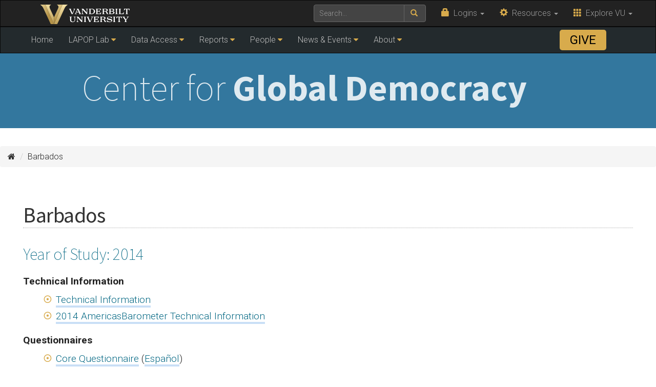

--- FILE ---
content_type: text/html; charset=utf-8
request_url: https://www.vanderbilt.edu/lapop/barbados.php
body_size: 10747
content:
<!DOCTYPE html><html lang="en"><head>
   <script>(function(v,a,n,d,y){v[d]=v[d]||[];v[d].push({'gtm.start':
				new Date().getTime(),event:'gtm.js'});var f=a.getElementsByTagName(n)[0],
				j=a.createElement(n),ad=d!='dataLayer'?'&amp;d='+d:'';j.async=true;j.src=
				'https://www.googletagmanager.com/gtm.js?id='+y+ad;f.parentNode.insertBefore(j,f);
				})(window,document,'script','dataLayer','GTM-MH87FL');
				var GSAsitesearch = 'https://www.vanderbilt.edu/lapop/';
				var BrandbarSchool = '';
				var GSAfrontend = '';
				var CSEngine = '';
			</script>
   <title>Barbados | Center for Global Democracy | Vanderbilt University</title>
   <meta charset="utf-8"/>
   <meta http-equiv="X-UA-Compatible" content="IE=edge"/>
   <meta name="viewport" content="width=device-width, initial-scale=1"/>
   
   <meta name="Description"
          content="Country information about Bahamas from LAPOP"/>
   <meta name="Keywords" content="vanderbilt university, Suriname, LAPOP"/>
   
   <link rel="stylesheet" type="text/css" href="https://maxcdn.bootstrapcdn.com/bootstrap/3.3.7/css/bootstrap.min.css" />
<link rel="stylesheet" id="google-fonts-css" href="https://fonts.googleapis.com/css?family=Roboto:100,300,400,700|Source+Sans+Pro:200,300,400,700&display=swap&ver=1.0.0" type="text/css" media="all">
<link rel="stylesheet" type="text/css" href="https://cdn.vanderbilt.edu/vu-www4/omni/css/vu-main-2019.css?version=1.1.1" />   <link rel="stylesheet"
          type="text/css"
          href="/lapop/_resources/overrides.css"
          media="screen"/>
   <script src="//use.fontawesome.com/178eb0d5fa.js">//</script>
   <meta property="og:image"
          content="https://cdn.vanderbilt.edu/vu-www4/i/facebook-vanderbilt.jpg"/>
   <meta property="og:title" content="Barbados"/>
   <meta property="og:url"
          content="https://www.vanderbilt.edu/lapop/barbados.php"/>
   <meta property="og:description" content=""/>
   <meta property="og:site_name" content="Center for Global Democracy"/>
   <meta property="og:type" content="website"/>
   <meta name="fb:app_id" content="175550772486106"/>
   <meta name="twitter:card" content="summary_large_image"/>
   <meta name="twitter:site" content="@VanderbiltU"/>
</head><body class='lapop'><noscript><iframe src="https://www.googletagmanager.com/ns.html?id=GTM-MH87FL" height="0" width="0" style="display:none;visibility:hidden"></iframe></noscript>
<a class="sr-only sr-only-focusable" href="#maincontent">Skip to main content</a>
<script type="text/javascript"
         src="//cdn.vanderbilt.edu/vu-www4/brandbar/brandbar.js">//</script><div id="anchordown"><header class="vu-header">
   <nav class="navbar navbar-inverse no-border-radius" role="navigation">
      <div class="container">
         <nav class="vumainmenu collapse navbar-collapse"><ul id="sitenav">
<li><a href="http://www.vanderbilt.edu/lapop/">Home</a></li>
<li><a href="#">LAPOP Lab</a>
<ul>
<li><a href="https://www.vanderbilt.edu/lapop/about-americasbarometer.php">AmericasBarometer</a></li>
<li><a href="https://www.vanderbilt.edu/lapop/studies-country.php">Studies by Country</a></li>
<li><a href="https://www.vanderbilt.edu/lapop/seligson-prize.php">Seligson Prize</a></li>
</ul>
</li>
<li><a href="#">Data Access</a>
<ul>
<li><a href="http://vanderbilt.edu/lapop/raw-data.php">Datasets</a></li>
<li><a href="https://www.vanderbilt.edu/lapop/data-playground-eng.php">Data Playground</a></li>
<li><a href="#">Subscribers</a>
<ul>
<li><a href="http://www.vanderbilt.edu/lapop/subscribers.php">Current Subscribers</a></li>
<li><a href="http://www.vanderbilt.edu/lapop/subscriber-login.php">Login</a></li>
<li><a href="http://www.vanderbilt.edu/lapop/subscriber-benefits.php">Benefits</a></li>
<li><a href="http://www.vanderbilt.edu/lapop/become-subscriber.php">Become a Subscriber</a></li>
</ul>
</li>
<li><a href="#" target="_blank" rel="noopener">Repositories</a>
<ul>
<li><a href="http://www.vanderbilt.edu/lapop/repositories.php">Current Repositories</a></li>
<li><a href="http://www.vanderbilt.edu/lapop/become-repository.php">Become a Repository</a></li>
</ul>
</li>
<li><a href="https://www.vanderbilt.edu/lapop/Seligson-Archive.php">Seligson Survey Archive</a></li>
</ul>
</li>
<li><a href="#">Reports</a>
<ul>
<li><a href="https://www.vanderbilt.edu/lapop/insights/index.php">Insights Series</a></li>
<li><a href="https://www.vanderbilt.edu/lapop/spotlights-series.php">Spotlights Series</a></li>
<li><a href="http://www.vanderbilt.edu/lapop/studies-country.php">Studies by Country</a></li>
<li><a href="https://www.vanderbilt.edu/lapop/regional-reports.php">Regional Reports</a></li>
<li><a href="https://www.vanderbilt.edu/lapop/carsi-study.php">CARSI Impact Evaluation</a></li>
</ul>
</li>
<li><a href="#">People</a>
<ul>
<li><a href="http://www.vanderbilt.edu/lapop/faculty.php">Faculty</a></li>
<li><a href="http://www.vanderbilt.edu/lapop/staff.php">Staff</a></li>
<li><a href="https://www.vanderbilt.edu/lapop/graduate-students.php">Graduate Students</a></li>
<li><a href="http://www.vanderbilt.edu/lapop/undergrad-students.php">Undergraduate Students</a></li>
<li><a href="https://www.vanderbilt.edu/lapop/postdoctoral.php">Postdoctoral Fellows</a></li>
</ul>
</li>
<li><a href="#">News &amp; Events</a>
<ul>
<li><a href="https://www.vanderbilt.edu/lapop/news.php">News</a></li>
<li><a href="#">Events</a>
<ul>
<li><a href="https://www.vanderbilt.edu/lapop/wism.php">Workshop in International Survey Methods</a></li>
<li><a href="https://www.vanderbilt.edu/lapop/summer-school-survey-methods.php">Summer School in International Survey Methods</a></li>
<li><a href="https://www.vanderbilt.edu/lapop/conference-public-democracy-americas.php">The Public and Democracy in the Americas Conference</a></li>
</ul>
</li>
</ul>
</li>
<li><a href="#">About</a>
<ul>
<li><a href="https://www.vanderbilt.edu/lapop/directors-welcome.php">Director's Welcome</a></li>
<li><a href="https://www.vanderbilt.edu/lapop/mission.php">Mission and History</a></li>
<li><a href="https://www.vanderbilt.edu/lapop/contact-us.php">Contact Us</a></li>
</ul>
</li>
<li id="donate"><a href="https://give.vanderbilt.edu/campaigns/55130/donations/new?a=10924081&amp;designation=centerforglobaldemocracy">Give</a></li>
</ul></nav>
      </div>
   </nav>
   <div class="header-background">
      <div class="container text-center">
         <a href="https://www.vanderbilt.edu/lapop/">
            <h1 class="graphic-header__title livetextheader">Center for <strong>Global Democracy</strong></h1>
         </a>
      </div>
   </div>
</header>

<p>&nbsp;</p>
<!-- IF YOU WANT TO ACTIVATE ALERT, REMOVE THIS LINE

<div class="alert alert-danger" role="alert">
    <p class="text-center">
        <span class="glyphicon glyphicon-exclamation-sign" aria-hidden="true">&nbsp;</span>

        Alert Content Goes Here

    </p>
</div>

 IF YOU WANT TO ACTIVATE ALERT, REMOVE THIS LINE TOO -->
<ol class="breadcrumb">
   <li>
      <a href="https://www.vanderbilt.edu/lapop/"><i class="fa fa-home" aria-hidden="true"><span class="sr-only">Home</span></i></a>
   </li>
   <li>Barbados</li>
</ol><section id="maincontent" class="vu-main-content"><div class="container">
   <div class="col-sm-12">
      <div class="row">
         <article class="primary-content onecol col-sm-12">
            <h1>Barbados</h1>
            
            
            <h3>Year of Study: 2014</h3>
            <p style="margin-bottom: 4px;">
               <strong>Technical Information</strong>
            </p>
            <ul style="margin-top: 4px;">
               <li>
                  <a href="http://www.vanderbilt.edu/lapop/barbados/Barbados_Tech_Info_2014_W_040516.pdf"
                      target="_blank">Technical Information</a>
               </li>
               <li>
                  <a href="http://www.vanderbilt.edu/lapop/ab2014/AB-2014-Tech-Info-112114-W.pdf"
                      target="_blank">2014 AmericasBarometer Technical Information</a>
               </li>
            </ul>
            <p style="margin-bottom: 4px;">
               <strong>Questionnaires</strong>
            </p>
            <ul style="margin-top: 4px;">
               <li>
                  <a href="http://www.vanderbilt.edu/lapop/ab2014/LAPOP2014-v15.2-Eng-131218_W.pdf"
                      target="_blank">Core Questionnaire</a> (<a href="http://www.vanderbilt.edu/lapop/ab2014/LAPOP2014-v15.2-Spa-131218_W.pdf"
                      target="_blank">Español</a>)</li>
               <li>
                  <a href="http://www.vanderbilt.edu/lapop/barbados/LAPOPBar14-V15.2.6.2-Eng-150219_W.pdf"
                      target="_blank">Barbados Questionnaire (English)</a>
               </li>
            </ul>
            
	<div class="addthis_sharing_toolbox"></div></article>
      </div>
   </div>
</div></section>

<footer class="credits">
   <div class="container">
      <div class="col-lg-12 text-center"><p>CGD &middot; PMB 0505, 230 Appleton Place, Nashville TN 37203-5723, USA<br />(615) 322-4033 &middot; Email: <a href="mailto:centerforglobaldemocracy@vanderbilt.edu">centerforglobaldemocracy@vanderbilt.edu</a></p>         <p>
            <small>
               <span><a id="de" href="https://a.cms.omniupdate.com/11/?skin=vanderbilt&amp;account=Arts_and_Science&amp;site=lapop&amp;action=de&amp;path=/barbados.pcf">©</a></span>
               <script type="text/javascript">date=new Date(); year=date.getFullYear(); document.write(year);//</script> Vanderbilt University · All rights reserved. <a href="https://web.vanderbilt.edu/">Site Development: Digital Strategies (Division of Communications)</a>
               <br/>Vanderbilt University is committed to the principle of equal opportunity. Vanderbilt University does not discriminate against individuals on the basis of their race, sex, sexual orientation, gender identity, religion, color, national or ethnic origin, age, disability, military service, or genetic information in its administration of educational policies, programs, or activities; admissions policies; scholarship and loan programs; athletic or other University-administered programs; or employment. <a class="credits__link"
                   href="https://www.vanderbilt.edu/about/accessibility/"
                   target="_blank">Accessibility information</a>.
						<br/>Vanderbilt®, Vanderbilt University® and the Vanderbilt logos are trademarks of The Vanderbilt University.</small>
         </p>
      </div>
   </div>
</footer></div><script src="//ajax.googleapis.com/ajax/libs/jquery/1.11.2/jquery.min.js">//</script>
<script src="//maxcdn.bootstrapcdn.com/bootstrap/3.3.7/js/bootstrap.min.js">//</script>
<script src="//cdn.vanderbilt.edu/vu-www4/omni/js/vu-all.min.js?version=2.1.0">//</script><script type="text/javascript"
         src="//s7.addthis.com/js/300/addthis_widget.js#pubid=ra-53f376102e786366">//</script>
<div id="hidden"></div></body></html>

--- FILE ---
content_type: text/css;charset=utf-8
request_url: https://www.vanderbilt.edu/lapop/_resources/overrides.css
body_size: 864
content:
/* -----------------------------------------------------------------------
Vanderbilt University Stylesheet
University Web Communications (web.vanderbilt.edu)
SHARED STYLES OVERRIDES
----------------------------------------------------------------------- */

/* WHICH TYPE OF HEADER -- REMOVE WHAT YOU DO NOT USE */ 

/* 
** HEADER WITH BACKGROUND IMAGE (requires FOUR files)  ** 
*/
.header-background {
    background: #000 url("../images/vuheader-bg-1x.jpg") top center;
	  background-size: cover;
}

@media only screen and (-webkit-min-device-pixel-ratio: 1.5), only screen and (-o-min-device-pixel-ratio: 3 / 2), only screen and (min--moz-device-pixel-ratio: 1.5), only screen and (min-device-pixel-ratio: 1.5) {
    .header-background {
        background-color: #669999;
		background-image: url("../images/vuheader-bg-2x.jpg");
        background-size: cover;
        text-shadow: 1px 1px 6px #111;
    }
}

/* 
** HEADER ONLY (requires TWO files)  ** 
*/
.header-background {
    background-color: #dfeef4;
}

@media (min-width: 1200px) {
	li#donate {
        left: 18em;
    }
}

li#donate a {
    display: block;
    border-radius: 5px;
    text-align: center;
    text-transform: uppercase;
    font-weight: 400;
    margin: 5px;
    background: #d8ab4c;
    padding: 10px 20px;
    color: #000 !important;
    font-size: 1.5em;
}
li#donate a:hover {
    background-color: #000;
    color: #d8ab4c !important;
}
